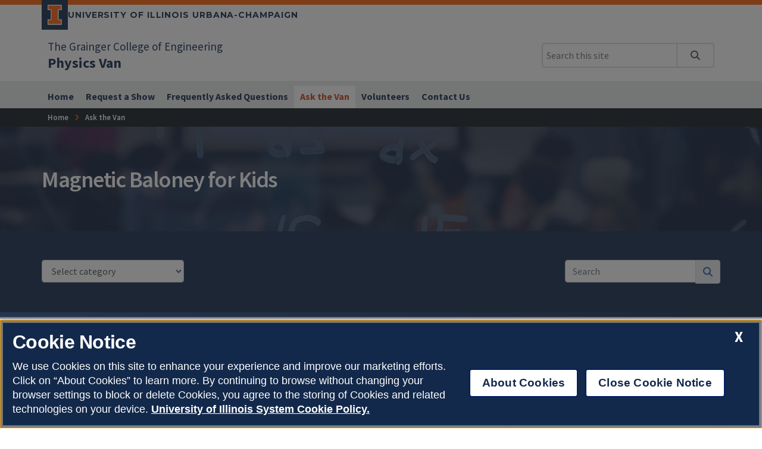

--- FILE ---
content_type: text/html
request_url: https://van.physics.illinois.edu/ask/listing/30161
body_size: 29140
content:
<!DOCTYPE html>
<html lang="en">
<head>
	<meta charset="utf-8">
	<title>Magnetic Baloney for Kids | Physics Van | Illinois</title>
	<link rel="shortcut icon" type="image/x-icon" href="https://cdn.brand.illinois.edu/favicon.ico">
	<link rel="canonical" href="https://van.physics.illinois.edu/ask/listing/30161" />

	<meta name="description" content="Magnetic Baloney for Kids">
	<meta name="author" content="Grainger Engineering Office of Marketing and Communications">

	<!-- meta tags for mobile devices -->
	<meta name="viewport" content="width=device-width, initial-scale=1, shrink-to-fit=no">
	<meta name="mobile-web-app-capable" content="yes">
	<meta name="apple-mobile-web-app-status-bar-style" content="black">
	<meta http-equiv="X-UA-Compatible" content="IE=edge">

	<meta property="og:type" content="article" />
<meta property="og:title" content="Magnetic Baloney for Kids" />
<meta property="og:description" content="Magnetic Baloney for Kids" />
<meta property="og:url" content="https://van.physics.illinois.edu/ask/listing/30161" />
<meta property="og:image" content="https://ws.engr.illinois.edu/directory/viewphoto/30161/1200" />


	<!-- fonts -->
	<link rel="stylesheet" type="text/css" href="https://fonts.googleapis.com/css?family=Source+Sans+Pro:300,300i,400,400i,600,600i,700,700i,900,900i%7cSource+Code+Pro:300,300i,400,400i,600,600i,700,700i,900,900i%7cMontserrat:400,500,600,700,800%7cMontserrat+Alternates:400,700%7cFjalla+One%7cBarlow+Condensed">
	<script src="https://kit.fontawesome.com/64a62210ef.js"></script>

	<!-- stylesheets -->
	<link rel="stylesheet" href="https://cdnjs.cloudflare.com/ajax/libs/bootstrap/4.6.2/css/bootstrap.min.css" integrity="sha512-rt/SrQ4UNIaGfDyEXZtNcyWvQeOq0QLygHluFQcSjaGB04IxWhal71tKuzP6K8eYXYB6vJV4pHkXcmFGGQ1/0w==" crossorigin="anonymous" referrerpolicy="no-referrer" />
	<link rel="stylesheet" href="https://cdnjs.cloudflare.com/ajax/libs/animate.css/3.7.2/animate.min.css" integrity="sha512-doJrC/ocU8VGVRx3O9981+2aYUn3fuWVWvqLi1U+tA2MWVzsw+NVKq1PrENF03M+TYBP92PnYUlXFH1ZW0FpLw==" crossorigin="anonymous" referrerpolicy="no-referrer" />
	<!--<link rel="stylesheet" href="https://cdnjs.cloudflare.com/ajax/libs/slick-carousel/1.8.1/slick.min.css" integrity="sha512-yHknP1/AwR+yx26cB1y0cjvQUMvEa2PFzt1c9LlS4pRQ5NOTZFWbhBig+X9G9eYW/8m0/4OXNx8pxJ6z57x0dw==" crossorigin="anonymous" referrerpolicy="no-referrer" />-->
	<link rel="stylesheet" type="text/css" href="https://ws.engr.illinois.edu/js/accessible-slick-1.0.1\slick\slick.min.css" crossorigin="anonymous" referrerpolicy="no-referrer">
	<link rel="stylesheet" href="https://cdnjs.cloudflare.com/ajax/libs/fancybox/3.5.7/jquery.fancybox.min.css" integrity="sha512-H9jrZiiopUdsLpg94A333EfumgUBpO9MdbxStdeITo+KEIMaNfHNvwyjjDJb+ERPaRS6DpyRlKbvPUasNItRyw==" crossorigin="anonymous" referrerpolicy="no-referrer" />
	<link rel="stylesheet" href="https://cdn.datatables.net/v/dt/dt-2.0.8/r-3.0.2/datatables.min.css">
	<link rel="stylesheet" href="https://cdnjs.cloudflare.com/ajax/libs/jarallax/2.1.3/jarallax.min.css" integrity="sha512-djZM2MOGEKiRnvoeu99OJUvkbkosoy1yIhQ+t6cONb90qjtQ8hxuoCxKK5k5eSvlWqb4887+ld9J82nzlwiqYQ==" crossorigin="anonymous" referrerpolicy="no-referrer" />
	<link rel="stylesheet" type="text/css" href="https://ws.engr.illinois.edu/sitemanager/theme_bespin.css?v=2026.01.23.1100">
	<link rel="stylesheet" type="text/css" href="https://ws.engr.illinois.edu/sitemanager/gensite.css?v=2026.01.23.1100">
	<link rel="stylesheet" type="text/css" href="/css/styles.css?v=2026.01.23.1100">

	<meta name="google-site-verification" content="sE5AIMHc5vXNKFIKeDIgbIm6-ZIxauvFSVSDVA45ijo" />

	<script src="https://cdnjs.cloudflare.com/ajax/libs/jquery/3.7.0/jquery.min.js" integrity="sha512-3gJwYpMe3QewGELv8k/BX9vcqhryRdzRMxVfq6ngyWXwo03GFEzjsUm8Q7RZcHPHksttq7/GFoxjCVUjkjvPdw==" crossorigin="anonymous" referrerpolicy="no-referrer"></script>
</head>

<body class="site prod ask listing 30161  isattop theme_bespin" data-sidebar="prod" data-sidebarskip="" data-sidebarinclude="" data-environment="standalone">
	<div id="page">
		
		<header>
			<div class="container-fluid campus">
				<div class="row mx-auto align-items-center">
					<div id="campus_wordmark" class="campus-wordmark col p-0">
						<a class="campus-wordmark__link" href="https://illinois.edu" aria-label="University of Illinois Urbana-Champaign">
							<div class="block-i-container">
								<svg class="block-i" viewBox="0 0 55 79" xmlns="http://www.w3.org/2000/svg" tabindex="-1" role="img" alt="Block I Logo">
									<title>Block I logo</title>
									<path class="block-i__outline" tabindex="-1" d="M54.2 21.1V0H0v21.1h12v36.1H0v21.1h54.2V57.2h-12V21.1z"></path>
									<path class="block-i__fill" tabindex="-1" d="M42.1 18.1h9V3H3v15h9c1.7 0 3 1.3 3 3v36.1c0 1.7-1.3 3-3 3H3v15h48.1v-15h-9c-1.7 0-3-1.3-3-3v-36c0-1.7 1.4-3 3-3z"></path>
								</svg>
							</div>

							<div class="wordmark-container">
								University of Illinois Urbana-Champaign
							</div>
						</a>
					</div>
					<div id="featurelinks" class="col p-0 text-right" role="navigation" aria-label="Top Bar">
						
					</div>
				</div>
			</div>

			<div class="container-fluid site">
				<div class="row wordmark flex-nowrap align-items-center">
					<div class="col d-flex flex-fill px-0">
						<div class="site_identification">
							<div class="parent_name hide-empty" data-value="35"><a href="https://grainger.illinois.edu">The Grainger College of Engineering</a></div>
							<div class="site_name"><a href="/"><span>Physics Van</span></a></div>
						</div>
					</div>

					<div class="col d-flex align-items-center px-0">
						<div id="header-search-container" class="d-none d-lg-block site-search enabled">
							<form class="form-inline" method="get" action="/search" id="search-form" role="search">
								<div class="input-group">
									<input type="text" class="form-control" name="q" placeholder="Search this site" aria-label="Search this site" aria-describedby="header-search-go-button">
									<div class="input-group-append">
										<button onclick="$('#header-search-container form').submit(); return false;" class="input-group-text" id="header-search-go-button"><i class="fa-solid fa-magnifying-glass"></i><span class="sr-only">Search</span></button>
									</div>
								</div>
							</form>
						</div>

						<div id="mainnav-toggler-container">
							<button class="navbar-toggler" type="button" data-toggle="collapse" data-target="#mainnav" aria-controls="mainnav" aria-expanded="false" aria-label="Toggle navigation">
								<span class="icon"></span> <span class="label">Menu</span>
							</button>
						</div>
					</div>
				</div>
				<nav class="navbar navbar-expand-lg" aria-label="Main Menu">
<div class="collapse navbar-collapse" id="mainnav">
<form class="d-block d-lg-none enabled" method="get" action="/search" id="mobile-search-form">
<div class="p-3">
<div class="input-group">
<input type="text" class="form-control" name="q" placeholder="Search" aria-label="Search this site" aria-describedby="mobile-search-go-button">
<div class="input-group-append">
<a href="/search" onclick="$('#mobile-search-form').submit(); return false;" class="input-group-text" id="mobile-search-go-button"><i class="far fa-search" aria-hidden="true"></i><span class="sr-only">Search</span></a>
</div>
</div>
</div>
</form>
<ul class="navbar-nav w-100">
<li class="nav-item">
<a href="/index.asp" class="nav-link"><span>Home</span></a>
</li>
<li class="nav-item">
<a href="/request-show" class="nav-link"><span>Request a Show</span></a>
</li>
<li class="nav-item">
<a href="/faq" class="nav-link"><span>Frequently Asked Questions</span></a>
</li>
<li class="nav-item">
<a href="/ask" class="nav-link"><span>Ask the Van</span></a>
</li>
<li class="nav-item">
<a href="/volunteers" class="nav-link"><span>Volunteers</span></a>
</li>
<li class="nav-item">
<a href="/contact-us" class="nav-link"><span>Contact Us</span></a>
</li>
</ul>
</div>
</nav>

			</div>
			<div id="breadcrumbs_container">
				<nav id="breadcrumbs" aria-label="Breadcrumbs"><ol vocab="https://schema.org/" typeof="BreadcrumbList"><li class="ancestor-bc-item" property="itemListElement" typeof="ListItem"><a property="item" typeof="WebPage" href="/"><span property="name">Home</span></a><meta property="position" content="1"></li><li class="ancestor-bc-item"><a property="item" typeof="WebPage" href="/ask"><span property="name">Ask the Van</span></a><meta property="position" content="2"></li></ol></nav>
			</div>
		</header>

		<div id="content">
			<main>
				<div id="hero" class="container-fluid" style="background-image: url(/_sitemanager/viewphoto.aspx?id=45&s=0);" >
					<div class="row">
						<div class="col maxwidth1140">
							<h1>Magnetic Baloney for Kids</h1>
						</div>
					</div>
				</div>

				

				<div id="content_inner" class="container-fluid">
					<div class="tile-list">
						<section class="tile w110 navy-box blueifyborder" id="tile24742" data-tileid="24742"  >
	<div class="wrapper   py-5 ">
		<div class="lower maxwidth1140   " id="lower24742">
			<div class="row">
				<div class="col-md column1      "  >
					<div class="row">
	<div class="col-md-auto">
		<label for="section_filter" class="sr-only">Category</label>
		<select id="section_filter" class="form-control">
			<option value="">Select category</option><option value="aboutthephysicsvan">About the Physics Van</option><option value="electricityandmagnets">Electricity and Magnets</option><option value="everythingelse">Everything Else</option><option value="lightandsound">Light and Sound</option><option value="makingstuffmove">Making Stuff Move</option><option value="newandexcitingphysics">New and Exciting Physics</option><option value="statesofmatterandenergy">States of Matter and Energy</option><option value="stuffaboutspace">Stuff about Space</option><option value="underwaterandintheair">Underwater and in the Air</option>
		</select>
	</div>
	<div class="col-auto d-none" id="subsection_filter_container">
		<label for="subsection_filter" class="sr-only">Subcategory</label>
		<select id="subsection_filter" class="form-control"></select>
	</div>

	<div class="col-md-auto ml-auto">
		<form id="frm_item_search" method="get" action="/ask/search">
			<label for="item_search" class="sr-only">Search</label>
			<div class="input-group mb-2">
				<input type="text" class="form-control" id="item_search" name="q" placeholder="Search">
				<div class="input-group-append">
					<div class="input-group-text"><a href="#" onclick="$('#frm_item_search').submit(); return false;" style="color: var(--il-industrial-blue);"><i class="fa-solid fa-magnifying-glass"></i></a></div>
				</div>
			</div>
		</form>
	</div>


	<!--<div class="col-md-auto">
		<a href="/ask/question" class="btn btn-primary text-decoration-none">Ask a Question</a>
	</div>-->

</div>


<script type="text/javascript">

	$("#section_filter").change(function (e) {
		if ($(this).val() == "") {
			$("#subsection_filter").html("");
			$("#subsection_filter_container").addClass("d-none");
		}
		else {
			$.get("https://ws.engr.illinois.edu/physics/qa.asp?action=subsectionopts&section=" + $(this).val(), function (data) {
				$("#subsection_filter").html(data);
				$("#subsection_filter_container").removeClass("d-none");
			});
		}
	});

	$("#subsection_filter").change(function (e) {
		if ($(this).val() != "") {
			window.location = "/ask/subcategory/" + $(this).val();
		}
	});

</script>

				</div>
			</div>
		</div>
	</div>
</section>
<section class="tile w110 white-box " id="tile24737" data-tileid="24737"  >
	<div class="wrapper   py-5 ">
		<div class="lower maxwidth1140   " id="lower24737">
			<div class="row">
				<div class="col-12"></div>
				<div class="col-md column1 col-md-8     "  >
					<div id="item_container">
<p class="text-center"><em>Most recent answer: 06/16/2015</em></p><div class="listingitem"><div class="d-flex mb-5"><div class="listingletter" style="color: #0033FF;">Q:</div><div class="listingwords">This is from a text intended to introduce magnetism to kids.<br/>- Mike W. (age 65)<br />Urbana, IL</div></div><div class="d-flex mb-3"><div class="listingletter" style="color: #0033FF;">A:</div><div class="listingwords"><p>This is a free online excerpt from a physics book for kids. If the part of the book that the authors choose to display is full of errors, one wonders how bad the rest is.</p>

<p>They write: &quot;There are only three types of matter that become magnets&quot;, by which they mean iron, nickel an cobalt. Of course, there are zillions of types of matter that become magnets, including the neodymium alloys used in many modern devices. What they must have meant was that there are three pure elements that are ferromagnets at room temperature. They also write that &quot;A permanent magnet is made of some kind of metal&quot;, but there are plenty of insulating (non-metallic) magnetic materials. The familiar hematite is one example and several types of garnets are others. They also say that all magnets have north and south&nbsp;poles, but toroidal magnets don&#39;t. Oddly, they describe the idea that the Earth&#39;s magnetic field comes from electrical currents as &quot;one theory&quot;, &nbsp;as if there were some controversy about it.</p>

<p>But those&nbsp;errors probably wouldn&#39;t merit our coveted &quot;Baloney&quot; status. Much more serious, they write that a material becomes magnetic when &quot;a majority of the electrons in the magnet move in one direction&quot;. That&#39;s baloney- the electrons in a permanent magnet are not all rushing off to one end of the magnet and beyond. After some discussion along these lines, they suddenly switch to a (correct)&nbsp;description of lining up electron&nbsp;<em>spins</em>. Then they go back to the incorrect description in their review questions.&nbsp;</p>

<p>In some ways it&#39;s worse to be so inconsistent than to be just wrong. The authors&nbsp;must be assuming that the kids aren&#39;t really paying attention, otherwise they would notice that the book don&#39;t have its&nbsp;story straight.&nbsp;</p>

<p>(BTW, yes the Earth&#39;s field comes from current <em>loops</em>, not unidirectional currents, and no the fields of ordinary magnetic materials are almost entirely from spin.&nbsp;So we do have our own story straight.)</p>

<p>Mike W.</p>
<br /><p class="text-right"><em>(published on 06/16/2015)</em></p></div></div></div>
<!--<p class="text-center"><a href="/ask/question?q=30161" class="button">Follow-up on this answer</a></p>-->
</div>

				</div>
				<div class="col-md column2      "  >
					<ul class="social-sharers list-unstyled fs150x">
<li class="d-inline px-2"><a href="https://www.facebook.com/sharer/sharer.php?u=https://van.physics.illinois.edu/ask/listing/30161"><em class="fab fa-facebook-f" aria-hidden="true"><!--icon--></em></a></li>
<li class="d-inline px-2"><a href="https://www.twitter.com/share?url=https://van.physics.illinois.edu/ask/listing/30161"><em class="fab fa-twitter" aria-hidden="true"><!--icon--></em></a></li>
<li class="d-inline px-2"><a href="https://reddit.com/submit?url=https://van.physics.illinois.edu/ask/listing/30161&title=Magnetic Baloney for Kids"><em class="fa-brands fa-reddit" aria-hidden="true"><!--icon--></em></a></li>
<li class="d-inline px-2"><a href="#" id="copyurl"><em class="fa-solid fa-copy" aria-hidden="true"><!--icon--></em></a></li>
</ul>
<div id="related_container"><div class="card mb-5"><div class="card-body"><h2>Related Questions</h2><ul class="list-unstyled"><li><div class="title"><a href="/ask/listing/358211">re-magnetizing magnets</a></div></li><li><div class="title"><a href="/ask/listing/358184">magnets with signatures</a></div></li><li><div class="title"><a href="/ask/listing/348092">heated ferromagnet re-magnetized </a></div></li><li><div class="title"><a href="/ask/listing/256984">magnet questions</a></div></li><li><div class="title"><a href="/ask/listing/186247">magnetic poles attract</a></div></li><li><div class="title"><a href="/ask/listing/186242">Does heat and coldness affect a magnet</a></div></li><li><div class="title"><a href="/ask/listing/186201">magnetism through ice</a></div></li><li><div class="title"><a href="/ask/listing/186096">magnets, large and small</a></div></li><li><div class="title"><a href="/ask/listing/186082">magnets and gravity</a></div></li><li><div class="title"><a href="/ask/listing/165892">Earth's magnetism and gravity</a></div></li></ul></div></div></div>
<div id="subcats_container"><div class="card mb-5"><div class="card-body"><h2>Still Curious?</h2><p>Expore Q&As in related categories</p><ul class="list-unstyled"><li><a href="/ask/subcategory/Magnets">Magnets</a></li></ul></div></div></div>
				</div>
				<div class="col-12"></div>
			</div>
		</div>
	</div>
</section>

					</div>
				</div>
			</main>
		</div>

		<footer>
			<div class="site-footer hide-empty" data-value=""></div>

			<div class="site-footer show-empty" data-value="">
				<div class="container-fluid maxwidth1140">
					<div class="row justify-content-between">
						<div class="col-12 col-md-6 mb-5 mb-md-0">
							<h2 class="site-title"><a href="/">Physics Van</a></h2>
							<div class="il-footer-social">
								<ul>
									<li class="hide-empty" data-value=""><a href=""><i class="fa-brands fa-x-twitter"></i><span class="sr-only">Twitter</span></a></li>
									<li class="hide-empty" data-value=""><a href=""><i class="fab fa-instagram"></i><span class="sr-only">Instagram</span></a></li>
									<li class="hide-empty" data-value=""><a href=""><i class="fab fa-facebook-f"></i><span class="sr-only">Facebook</span></a></li>
									<li class="hide-empty" data-value=""><a href=""><i class="fab fa-linkedin-in"></i><span class="sr-only">LinkedIn</span></a></li>
									<li class="hide-empty" data-value=""><a href=""><i class="fab fa-youtube"></i><span class="sr-only">YouTube</span></a></li>
									<li class="hide-empty" data-value=""><a href=""><i class=""></i><span class="sr-only"></span></a></li>
									<li class="hide-empty" data-value=""><a href=""><i class=""></i><span class="sr-only"></span></a></li>
								</ul>
							</div>

							<div class="il-footer-contact">
								<p></p>
								<p></p>
								<p>Urbana<span class="hide-empty" data-value="2">,</span> IL 61801</p>
								<p class="hide-empty" data-value="">Phone: <a href="tel:+"></a></p>
								<p class="hide-empty" data-value="">Fax: <a href="tel:+"></a></p>
								<p class="hide-empty" data-value="">Email: <a href="mailto:"></a></p>
							</div>

							<div class="il-footer-parent">
								<p class="hide-empty" data-value="36"><a href="grainger.illinois.edu">The Grainger College of Engineering </a></p>
								<p class="hide-empty" data-value=""><a href=""></a></p>
								<p class="hide-empty" data-value=""><a href=""></a></p>
							</div>
						</div>

						<div class="col-12 col-md">
							<div class="text-md-right mb-5">
								<a href="" class="button orange  hide-empty" data-value=""></a>
								<a href="" class="button orange  hide-empty" data-value=""></a>
							</div>

							<div class="site-footer-content">
								<div class="row">
									<div class="il-footer-column col-12 col-md mb-5 mb-md-0 hide-empty" data-value="431">
										<p><img src="/_sitemanager/viewphoto.aspx?id=84302&s=100" class="image align-right"  data-fancy-caption="" width="100" loading="lazy" /> <em>This program is supported in part by the National Science Foundation (DMR 21-44256) and by the <a href="https://physics.illinois.edu/">Department of Physics</a>.</em></p>
<p><em>Any opinions, findings, and conclusions or recommendations expressed in this website are those of the author(s) and do not necessarily reflect the views of the National Science Foundation.</em></p>
									</div>

									<div class="il-footer-column col-12 col-md mb-5 mb-md-0 hide-empty" data-value="">
										
									</div>

									<div class="il-footer-column col-12 col-md mb-5 mb-md-0 hide-empty" data-value="">
										
									</div>
								</div>
							</div>
						</div>
					</div>
				</div>
			</div>


			<div class="campus-footer container-fluid" id="campus-footer">
				<div class="row align-items-center">
					<div class="col maxwidth1140">

						<div class="campus-wordmark">
							<p>
								<a href="https://illinois.edu" aria-label="University of Illinois">
									<svg version="1.1" id="Layer_1" xmlns="http://www.w3.org/2000/svg" xmlns:xlink="http://www.w3.org/1999/xlink" x="0px" y="0px" viewBox="0 0 1365.9 234.4" style="enable-background:new 0 0 1365.9 234.4;" xml:space="preserve" tabindex="-1" role="img" alt="Illinois Wordmark" aria-label="Illinois Wordmark">
									<style type="text/css">
										.st0 {
											fill: #FFFFFF;
										}

										.st1 {
											fill: #FF5F05;
										}
									</style>
									<g tabindex="-1">
										<g tabindex="-1">
											<g tabindex="-1">
												<rect tabindex="-1" x="288.3" y="31.7" class="st0" width="37.6" height="170.9"></rect>
												<polygon tabindex="-1" class="st0" points="408.2,31.7 370.6,31.7 370.6,202.6 493.4,202.6 493.4,168.5 408.2,168.5"></polygon>
												<polygon tabindex="-1" class="st0" points="558.5,31.7 520.9,31.7 520.9,202.6 643.8,202.6 643.8,168.5 558.5,168.5"></polygon>
												<rect tabindex="-1" x="672.2" y="31.7" class="st0" width="37.6" height="170.9"></rect>
												<polygon tabindex="-1" class="st0" points="869.2,137 789.1,31.7 754.4,31.7 754.4,202.6 791.6,202.6 791.6,94 874.4,202.6 906.3,202.6 906.3,31.7 869.2,31.7"></polygon>
												<path tabindex="-1" class="st0" d="M1033,28.8c-52.7,0-91.1,39.8-91.1,88.4v0.5c0,48.6,37.9,87.9,90.6,87.9c52.7,0,91.1-39.8,91.1-88.4v-0.5 C1123.6,68.1,1085.8,28.8,1033,28.8z M1084.3,117.7c0,29.3-21,53.2-51.3,53.2c-30.3,0-51.8-24.4-51.8-53.7v-0.5 c0-29.3,21-53.2,51.3-53.2c30.3,0,51.8,24.4,51.8,53.7L1084.3,117.7L1084.3,117.7z"></path>
												<rect tabindex="-1" x="1160" y="31.7" class="st0" width="37.6" height="170.9"></rect>
												<path tabindex="-1" class="st0" d="M1311,100.3c-29.5-7.6-36.9-11.2-36.9-22.5v-0.5c0-8.3,7.6-14.9,22-14.9c14.4,0,29.3,6.3,44.4,16.8L1360,51 c-17.3-13.9-38.6-21.7-63.5-21.7c-34.9,0-59.8,20.5-59.8,51.5v0.5c0,33.9,22.2,43.5,56.7,52.3c28.6,7.3,34.4,12.2,34.4,21.7v0.5 c0,10-9.3,16.1-24.7,16.1c-19.5,0-35.7-8.1-51-20.8l-22.2,26.6c20.5,18.3,46.6,27.4,72.5,27.4c36.9,0,62.8-19,62.8-53v-0.5	C1365.2,121.8,1345.6,109.4,1311,100.3L1311,100.3z"></path>
												</g>
												<path tabindex="-1" class="st0" d="M126.3,171.2v-108h36v-63H0.3v63h36v108h-36v63h162v-63L126.3,171.2L126.3,171.2z M153.3,225.2H9.3v-45h27 c5,0,9-4,9-9v-108c0-5-4-9-9-9h-27v-45h144v45h-27c-5,0-9,4-9,9v108c0,5,4,9,9,9h27L153.3,225.2L153.3,225.2z"></path>
											</g>
											<path tabindex="-1" class="st1" d="M126.3,54.1h27v-45H9.3v45h27c5,0,9,4,9,9v108c0,5-4,9-9,9h-27v45h144v-45h-27c-5,0-9-4-9-9v-108 C117.3,58.2,121.3,54.1,126.3,54.1"></path>
										</g>
									</svg>
								</a>
							</p>
						</div>

						<div id="campus-footer-links" class="row links"></div>

						<script>
							fetch("https://cdn.brand.illinois.edu/data/footer.json?v=2025.12.10")
							.then(function (response) {
								return response.json();
							})
							.then(function (data) {
								appendFooter(data);
							})
							.catch(function (err) {
								console.log('error: ' + err);
							});

							function appendFooter(data) {
								const $row = $("#campus-footer-links");

								for (var i = 0; i < data.illinois.sections.length; i++) {
									let $col = $("<div class='col-md'></div>");
									$col.append("<h3>" + data.illinois.sections[i].label + "</h3><ul></ul>");
									for (var j = 0; j < data.illinois.sections[i].links.length; j++) {
										$col.find("ul").append("<li><a href='" + data.illinois.sections[i].links[j].href + "'>" + data.illinois.sections[i].links[j].label + "</a></li>");
									}
									$row.append($col);
								}
							}
						</script>
					</div><!-- end .section-inner -->
				</div><!-- end .campus-footer -->
			</div>

			<div class="legal-footer container-fluid" id="legal">
				<div class="row align-items-center">
					<div class="col maxwidth1140">
						<ul>
							<li><button id="ot-sdk-btn" class="ot-sdk-show-settings text-decoration-none white-text">About Cookies</button></li>
							<li><a href="https://www.vpaa.uillinois.edu/resources/web_privacy">Privacy Policy</a></li>
							<li><a href="https://illinois.edu/copyright/">Copyright &copy; 2026</a></li>
							<li><a href="https://illinois.edu/about/accessibility/">Accessibility</a></li>
							<li><a href="mailto:grainger-marcom@illinois.edu">Webmaster</a></li>
							<li><a href="https://my.engr.illinois.edu/sitemanager/editpage.asp?id=51059">Login</a></li>
						</ul>
					</div>
				</div>
			</div>

			<div id="gototop" class="hidden">
				<a href="#" aria-label="Back to top"><i class="fa-regular fa-arrow-up" aria-label="Back to top"></i></a>
			</div>
		</footer>
	</div>

	<script src="https://cdnjs.cloudflare.com/ajax/libs/bootstrap/4.6.2/js/bootstrap.bundle.min.js" integrity="sha512-igl8WEUuas9k5dtnhKqyyld6TzzRjvMqLC79jkgT3z02FvJyHAuUtyemm/P/jYSne1xwFI06ezQxEwweaiV7VA==" crossorigin="anonymous" referrerpolicy="no-referrer"></script>
	<!--<script src="https://cdnjs.cloudflare.com/ajax/libs/slick-carousel/1.8.1/slick.min.js" integrity="sha512-XtmMtDEcNz2j7ekrtHvOVR4iwwaD6o/FUJe6+Zq+HgcCsk3kj4uSQQR8weQ2QVj1o0Pk6PwYLohm206ZzNfubg==" crossorigin="anonymous" referrerpolicy="no-referrer"></script>-->
	<script src="https://ws.engr.illinois.edu/js/accessible-slick-1.0.1/slick/slick.min.js" crossorigin="anonymous" referrerpolicy="no-referrer"></script>
	<script src="https://cdnjs.cloudflare.com/ajax/libs/jquery.isotope/3.0.6/isotope.pkgd.min.js" integrity="sha512-Zq2BOxyhvnRFXu0+WE6ojpZLOU2jdnqbrM1hmVdGzyeCa1DgM3X5Q4A/Is9xA1IkbUeDd7755dNNI/PzSf2Pew==" crossorigin="anonymous" referrerpolicy="no-referrer"></script>
	<script src="https://cdnjs.cloudflare.com/ajax/libs/waypoints/4.0.1/jquery.waypoints.min.js" integrity="sha512-CEiA+78TpP9KAIPzqBvxUv8hy41jyI3f2uHi7DGp/Y/Ka973qgSdybNegWFciqh6GrN2UePx2KkflnQUbUhNIA==" crossorigin="anonymous" referrerpolicy="no-referrer"></script>
	<script src="https://cdnjs.cloudflare.com/ajax/libs/jarallax/2.1.3/jarallax.min.js" integrity="sha512-QY6upQG0P0rfLHkTMEkugpvdDsg/jpF2cJySYPC4I7pIfQGwi8RwU4izgu9aoDAYGEVL5V8ioozqtXwhc8piMg==" crossorigin="anonymous" referrerpolicy="no-referrer"></script>
	<script src="https://cdnjs.cloudflare.com/ajax/libs/jarallax/2.1.3/jarallax-video.min.js" integrity="sha512-Q9lmGL0/JoW8aU682jJ92AoolvNWh/BnzftsnuaQqVyY4Zk8MiLAv0Ts6eFlJfHK5yFq6Orhr5BV4w+DJTHMCw==" crossorigin="anonymous" referrerpolicy="no-referrer"></script>
	<script src="https://cdn.datatables.net/v/dt/dt-2.0.8/r-3.0.2/datatables.min.js"></script>
	<script src="https://cdnjs.cloudflare.com/ajax/libs/fancybox/3.5.7/jquery.fancybox.min.js" integrity="sha512-uURl+ZXMBrF4AwGaWmEetzrd+J5/8NRkWAvJx5sbPSSuOb0bZLqf+tOzniObO00BjHa/dD7gub9oCGMLPQHtQA==" crossorigin="anonymous" referrerpolicy="no-referrer"></script>
	<script src="https://cdnjs.cloudflare.com/ajax/libs/jquery-circle-progress/1.2.2/circle-progress.min.js" integrity="sha512-6kvhZ/39gRVLmoM/6JxbbJVTYzL/gnbDVsHACLx/31IREU4l3sI7yeO0d4gw8xU5Mpmm/17LMaDHOCf+TvuC2Q==" crossorigin="anonymous" referrerpolicy="no-referrer"></script>
	<script src="https://cdnjs.cloudflare.com/ajax/libs/twbs-pagination/1.4.2/jquery.twbsPagination.min.js" integrity="sha512-frFP3ZxLshB4CErXkPVEXnd5ingvYYtYhE5qllGdZmcOlRKNEPbufyupfdSTNmoF5ICaQNO6SenXzOZvoGkiIA==" crossorigin="anonymous" referrerpolicy="no-referrer"></script>
	<script src="https://ws.engr.illinois.edu/sitemanager/genscripts.js?v=2026.01.23.1100"></script>
	<script src="/js/scripts.js?v=2026.01.23.1100"></script>
	<script src='https://cdn.disability.illinois.edu/skipto.min.js' id='skipto-js'></script>

	<script async="async" src="https://enroll.illinois.edu/ping"></script>

	<!-- Global site tag (gtag.js) - Google Analytics -->
<script async src="https://www.googletagmanager.com/gtag/js?id=G-JBPBFYEQ0Q"></script>
<script>
window.dataLayer = window.dataLayer || [];
function gtag(){dataLayer.push(arguments);}
gtag('js', new Date());
gtag('config', 'G-JBPBFYEQ0Q');
</script>

	
	<script type="text/javascript"> 
$(document).ready(function () {
	if ($("body").hasClass("prod")) {
		var $s = $("<script>");
		$s.attr("src", "https://onetrust.techservices.illinois.edu/scripttemplates/otSDKStub.js");
		$s.attr("type", "text/javascript");
		$s.attr("data-domain-script", "26be7d61-2017-4ea7-8a8b-8f1704889763");
		$("body").append($s);

		function OptanonWrapper() { } 
	}
});
</script>


</body>
</html>


